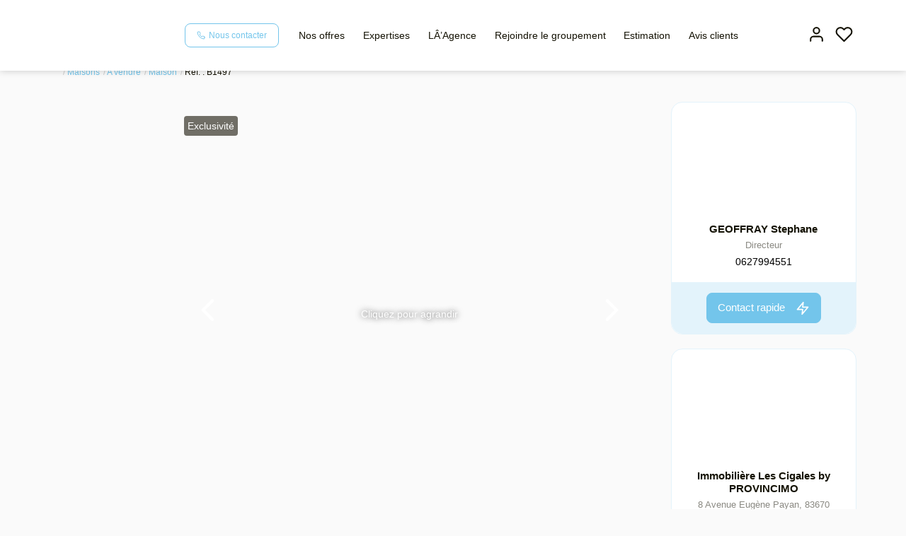

--- FILE ---
content_type: text/html; charset=UTF-8
request_url: https://www.provincimo.com/fiches/4-40-26_17819247/bastide-barjols-3-piece-s-77-m2.html
body_size: 2329
content:
<!DOCTYPE html>
<html lang="en">
<head>
    <meta charset="utf-8">
    <meta name="viewport" content="width=device-width, initial-scale=1">
    <title></title>
    <style>
        body {
            font-family: "Arial";
        }
    </style>
    <script type="text/javascript">
    window.awsWafCookieDomainList = [];
    window.gokuProps = {
"key":"AQIDAHjcYu/GjX+QlghicBgQ/7bFaQZ+m5FKCMDnO+vTbNg96AEiiFg5ZQBmkUdi/VsL2S7GAAAAfjB8BgkqhkiG9w0BBwagbzBtAgEAMGgGCSqGSIb3DQEHATAeBglghkgBZQMEAS4wEQQM7ry/yMNQiNuy7Et5AgEQgDswcdCQYktFxzs6VM4UStv0E3JGyKvuZ9K9sWXkPL3QvrdaN8/3LQDaEC3V/rOS/J0ReSigFYSjt9B6AA==",
          "iv":"CgAFnCJipwAAB23H",
          "context":"sGD1CBVifOcOaXmrjrK4xj7wm9YkHpVsao5dcwvBzuWwPyzcStHoCglHkO9D/8NhqhzPjch8XxlBTQLsLx1jR5dNj2r30t6Wa3gvrTwt46+1hOYvEQjWj+3y4/UFc3FFB8OTzOUFw0O4/[base64]/Qa8iImPQhoNZVG0q7HD77OM8IS0wjUMKs6HIwBDTg0/eU6IvyKNRpDbvTwYeraAqC+pIs3ytsVxCaYLuGrMOsKKpWh+2xgmQ8Ci1kbn8tZ7Jxxtti59ZUliKwEBobQparL21ovYV/R3/l1dnsusg0JJ8LKStUHcTu9pr46RMvh9sAs9+FoOCGA9rnBT79h12PFAU00o8KmGKvdgyhmXyUPfKLBaJ64ID7lmXvoL06byRnq+fllnN85Pok7J6JrJSRrnGrsoeK5fbTsA+vv08FJis1EM46jkONz84YNQe9ITTOWSPeF5/YBIpv4SGUElZf+zMuhASQPeRGlTidfqtEC6Ty8iSvt4hOLzW38RyQ0gdR7ORhU+XqIo8JvmxV9KYDO39LtEmp8EYji4qCxCdDj0ahSWBn+A=="
};
    </script>
    <script src="https://7813e45193b3.47e58bb0.eu-west-3.token.awswaf.com/7813e45193b3/28fa1170bc90/1cc501575660/challenge.js"></script>
</head>
<body>
    <div id="challenge-container"></div>
    <script type="text/javascript">
        AwsWafIntegration.saveReferrer();
        AwsWafIntegration.checkForceRefresh().then((forceRefresh) => {
            if (forceRefresh) {
                AwsWafIntegration.forceRefreshToken().then(() => {
                    window.location.reload(true);
                });
            } else {
                AwsWafIntegration.getToken().then(() => {
                    window.location.reload(true);
                });
            }
        });
    </script>
    <noscript>
        <h1>JavaScript is disabled</h1>
        In order to continue, we need to verify that you're not a robot.
        This requires JavaScript. Enable JavaScript and then reload the page.
    </noscript>
</body>
</html>

--- FILE ---
content_type: text/css;charset=ISO-8859-1
request_url: https://www.provincimo.com/templates/gnimmo_atransaction/catalog/css/style.css.php?1759767558
body_size: 204
content:

	:root {
		--color-1: #141204;
		--color-1-60: rgba(20,18,4,0.6);
		--color-1-lighten: #d0d0cd;
		--color-1-lighten-2: #8a8982;
		--color-2: #73C5EB;
		--color-2-lighten: #8fd1ef;
		--color-2-lighten-2: #bae3f6;
		--color-2-lighten-3: #e3f3fb;
		--color-2-70: rgba(115,197,235,0.7);
		--color-2-80: rgba(115,197,235,0.8);
        --color-3: #FFFFFF;
        --color-3-darken: #e6e6e6;
        --color-3-darken-2: #fafafa;
		--color-3-80: rgba(255,255,255,0.8);
        --color-bloc: #FFFFFF;
        --color-bg: #FFFFFF;
		--color-footer: #FFFFFF;
		--color-footer-darken: #cccccc;
		--color-footer-40: rgba(255,255,255,0.4);
		--color-bg-footer: #0C1932;
		--font-1: 'Poppins', sans-serif;
		--font-2: 'Poppins', sans-serif;

		--width-logo: 15%;
		--height-logo: 100px;

		--height-menu: 100px;
	}
